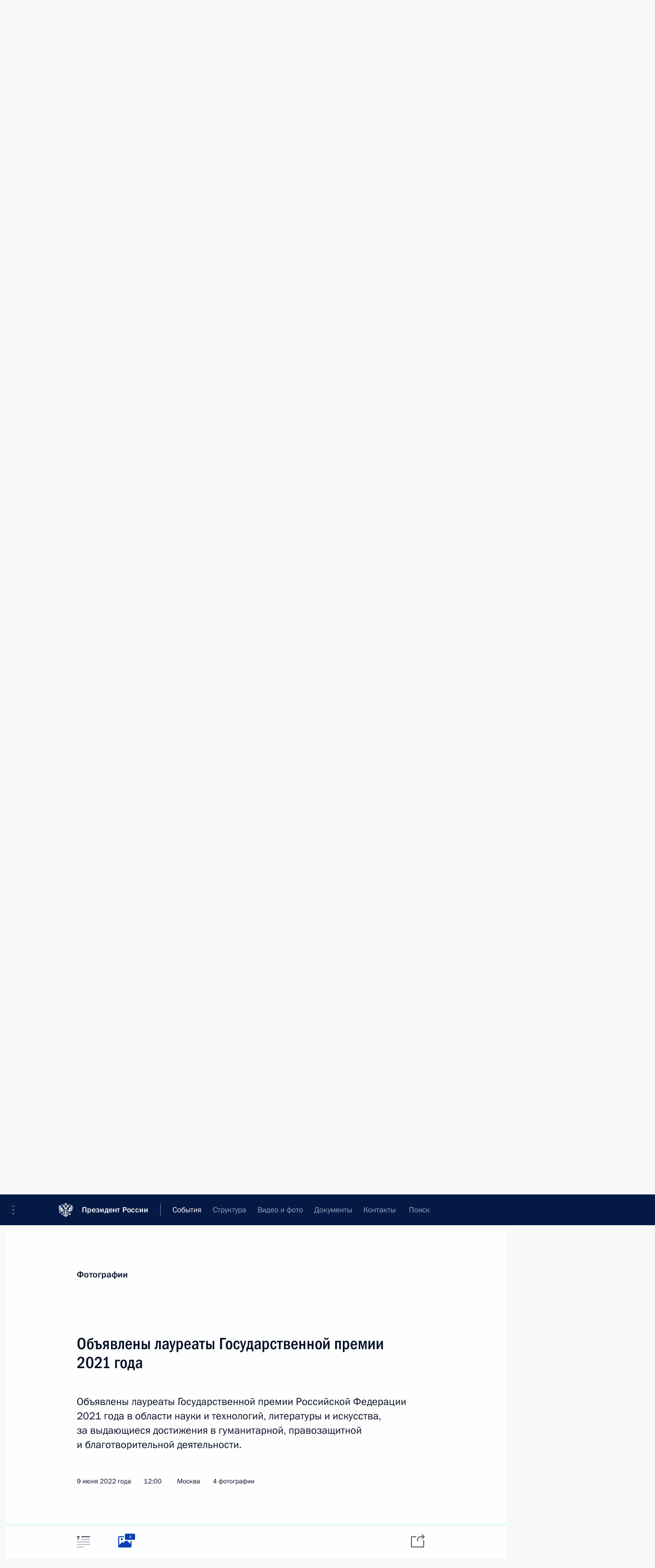

--- FILE ---
content_type: text/html; charset=UTF-8
request_url: http://www.kremlin.ru/events/councils/by-council/6/by-date/09.06.2022
body_size: 12992
content:
<!doctype html> <!--[if lt IE 7 ]> <html class="ie6" lang="ru"> <![endif]--> <!--[if IE 7 ]> <html class="ie7" lang="ru"> <![endif]--> <!--[if IE 8 ]> <html class="ie8" lang="ru"> <![endif]--> <!--[if IE 9 ]> <html class="ie9" lang="ru"> <![endif]--> <!--[if gt IE 8]><!--> <html lang="ru" class="no-js" itemscope="itemscope" xmlns="http://www.w3.org/1999/xhtml" itemtype="http://schema.org/CollectionPage" prefix="og: http://ogp.me/ns# video: http://ogp.me/ns/video# ya: http://webmaster.yandex.ru/vocabularies/"> <!--<![endif]--> <head> <meta charset="utf-8"/> <title itemprop="name">Комиссии и советы ∙ События ∙ Президент России</title> <meta name="description" content="Новости, стенограммы, фото и видеозаписи, документы, подписанные Президентом России, информация о деятельности Администрации"/> <meta name="keywords" content=""/> <meta itemprop="inLanguage" content="ru"/> <meta name="msapplication-TileColor" content="#091a42"> <meta name="theme-color" content="#ffffff"> <meta name="theme-color" content="#091A42" />  <meta name="viewport" content="width=device-width,initial-scale=1,minimum-scale=0.7,ya-title=#061a44"/>  <meta name="apple-mobile-web-app-capable" content="yes"/> <meta name="apple-mobile-web-app-title" content="Президент России"/> <meta name="format-detection" content="telephone=yes"/> <meta name="apple-mobile-web-app-status-bar-style" content="default"/>  <meta name="msapplication-TileColor" content="#061a44"/> <meta name="msapplication-TileImage" content="/static/mstile-144x144.png"/> <meta name="msapplication-allowDomainApiCalls" content="true"/> <meta name="msapplication-starturl" content="/"/> <meta name="theme-color" content="#061a44"/> <meta name="application-name" content="Президент России"/>   <meta property="og:site_name" content="Президент России"/>  <meta name="twitter:site" content="@KremlinRussia"/>       <link rel="icon" type="image/png" href="/static/favicon-32x32.png" sizes="32x32"/>   <link rel="icon" type="image/png" href="/static/favicon-96x96.png" sizes="96x96"/>   <link rel="icon" type="image/png" href="/static/favicon-16x16.png" sizes="16x16"/>    <link rel="icon" type="image/png" href="/static/android-chrome-192x192.png" sizes="192x192"/> <link rel="manifest" href="/static/ru/manifest.json"/>         <link rel="apple-touch-icon" href="/static/apple-touch-icon-57x57.png" sizes="57x57"/>   <link rel="apple-touch-icon" href="/static/apple-touch-icon-60x60.png" sizes="60x60"/>   <link rel="apple-touch-icon" href="/static/apple-touch-icon-72x72.png" sizes="72x72"/>   <link rel="apple-touch-icon" href="/static/apple-touch-icon-76x76.png" sizes="76x76"/>   <link rel="apple-touch-icon" href="/static/apple-touch-icon-114x114.png" sizes="114x114"/>   <link rel="apple-touch-icon" href="/static/apple-touch-icon-120x120.png" sizes="120x120"/>   <link rel="apple-touch-icon" href="/static/apple-touch-icon-144x144.png" sizes="144x144"/>   <link rel="apple-touch-icon" href="/static/apple-touch-icon-152x152.png" sizes="152x152"/>   <link rel="apple-touch-icon" href="/static/apple-touch-icon-180x180.png" sizes="180x180"/>               <link rel="stylesheet" type="text/css" media="all" href="/static/css/screen.css?ba15e963ac"/> <link rel="stylesheet" href="/static/css/print.css" media="print"/>  <!--[if lt IE 9]> <link rel="stylesheet" href="/static/css/ie8.css"/> <script type="text/javascript" src="/static/js/vendor/html5shiv.js"></script> <script type="text/javascript" src="/static/js/vendor/respond.src.js"></script> <script type="text/javascript" src="/static/js/vendor/Konsole.js"></script> <![endif]--> <!--[if lte IE 9]> <link rel="stylesheet" href="/static/css/ie9.css"/> <script type="text/javascript" src="/static/js/vendor/ierange-m2.js"></script> <![endif]--> <!--[if lte IE 6]> <link rel="stylesheet" href="/static/css/ie6.css"/> <![endif]--> <link rel="alternate" type="text/html" hreflang="en" href="http://en.kremlin.ru/events/councils/by-council/6/by-date/09.06.2022"/>   <link rel="author" href="/about"/> <link rel="home" href="/"/> <link rel="search" href="/opensearch.xml" title="Президент России" type="application/opensearchdescription+xml"/>   <link rel="first" href="/events/councils/by-council/6"/>   <link rel="last" href="/events/councils/by-council/6/page/6"/>    <link rel="next" href="/events/councils/by-council/6/page/2"/>  <link rel="alternate" type="application/atom+xml" href="/events/councils/by-council/6/feed" title="Сайт Президента России: Комиссии и Советы"/> <script type="text/javascript">
window.config = {staticUrl: '/static/',mediaUrl: 'http://static.kremlin.ru/media/',internalDomains: 'kremlin.ru|uznai-prezidenta.ru|openkremlin.ru|президент.рф|xn--d1abbgf6aiiy.xn--p1ai'};
</script></head> <body class=""> <div class="header" itemscope="itemscope" itemtype="http://schema.org/WPHeader" role="banner"> <div class="topline topline__menu"> <a class="topline__toggleaside" accesskey="=" aria-label="Меню портала" role="button" href="#sidebar" title="Меню портала"><i></i></a> <div class="topline__in"> <a href="/" class="topline__head" rel="home" accesskey="1" data-title="Президент России"> <i class="topline__logo"></i>Президент России</a> <div class="topline__togglemore" data-url="/mobile-menu"> <i class="topline__togglemore_button"></i> </div> <div class="topline__more"> <nav aria-label="Основное меню"> <ul class="nav"><li class="nav__item" itemscope="itemscope" itemtype="http://schema.org/SiteNavigationElement"> <a href="/events/president/news" class="nav__link is-active" accesskey="2" itemprop="url"><span itemprop="name">События</span></a> </li><li class="nav__item" itemscope="itemscope" itemtype="http://schema.org/SiteNavigationElement"> <a href="/structure/president" class="nav__link" accesskey="3" itemprop="url"><span itemprop="name">Структура</span></a> </li><li class="nav__item" itemscope="itemscope" itemtype="http://schema.org/SiteNavigationElement"> <a href="/multimedia/video" class="nav__link" accesskey="4" itemprop="url"><span itemprop="name">Видео и фото</span></a> </li><li class="nav__item" itemscope="itemscope" itemtype="http://schema.org/SiteNavigationElement"> <a href="/acts/news" class="nav__link" accesskey="5" itemprop="url"><span itemprop="name">Документы</span></a> </li><li class="nav__item" itemscope="itemscope" itemtype="http://schema.org/SiteNavigationElement"> <a href="/contacts" class="nav__link" accesskey="6" itemprop="url"><span itemprop="name">Контакты</span></a> </li> <li class="nav__item last" itemscope="itemscope" itemtype="http://schema.org/SiteNavigationElement"> <a class="nav__link nav__link_search" href="/search" accesskey="7" itemprop="url" title="Глобальный поиск по сайту"> <span itemprop="name">Поиск</span> </a> </li>  </ul> </nav> </div> </div> </div>  <div class="search"> <ul class="search__filter"> <li class="search__filter__item is-active"> <a class="search_without_filter">Искать на сайте</a> </li>   <li class="search__filter__item bank_docs"><a href="/acts/bank">или по банку документов</a></li>  </ul> <div class="search__in">   <form name="search" class="form search__form simple_search" method="get" action="/search" tabindex="-1" role="search" aria-labelledby="search__form__input__label"> <fieldset>  <legend> <label for="search__form__input" class="search__title_main" id="search__form__input__label">Введите запрос для поиска</label> </legend>  <input type="hidden" name="section" class="search__section_value"/> <input type="hidden" name="since" class="search__since_value"/> <input type="hidden" name="till" class="search__till_value"/> <span class="form__field input_wrapper"> <input type="text" name="query" class="search__form__input" id="search__form__input" lang="ru" accesskey="-"  required="required" size="74" title="Введите запрос для поиска" autocomplete="off" data-autocomplete-words-url="/_autocomplete/words" data-autocomplete-url="/_autocomplete"/> <i class="search_icon"></i> <span class="text_overflow__limiter"></span> </span> <span class="form__field button__wrapper">  <button id="search-simple-search-button" class="submit search__form__button">Найти</button> </span> </fieldset> </form>     <form name="doc_search" class="form search__form docs_search" method="get" tabindex="-1" action="/acts/bank/search"> <fieldset> <legend> Поиск по документам </legend>  <div class="form__field form__field_medium"> <label for="doc_search-title-or-number-input"> Название документа или его номер </label> <input type="text" name="title" id="doc_search-title-or-number-input" class="input_doc"  lang="ru" autocomplete="off"/> </div> <div class="form__field form__field_medium"> <label for="doc_search-text-input">Текст в документе</label> <input type="text" name="query" id="doc_search-text-input"  lang="ru"/> </div> <div class="form__field form__fieldlong"> <label for="doc_search-type-select">Вид документа</label> <div class="select2_wrapper"> <select id="doc_search-type-select" name="type" class="select2 dropdown_select"> <option value="" selected="selected"> Все </option>  <option value="3">Указ</option>  <option value="4">Распоряжение</option>  <option value="5">Федеральный закон</option>  <option value="6">Федеральный конституционный закон</option>  <option value="7">Послание</option>  <option value="8">Закон Российской Федерации о поправке к Конституции Российской Федерации</option>  <option value="1">Кодекс</option>  </select> </div> </div> <div class="form__field form__field_halflonger"> <label id="doc_search-force-label"> Дата вступления в силу...</label>   <div class="search__form__date period">      <a href="#" role="button" aria-describedby="doc_search-force-label" class="dateblock" data-target="#doc_search-force_since-input" data-min="1991-01-01" data-max="2028-10-18" data-value="2026-01-22" data-start-value="1991-01-01" data-end-value="2028-10-18" data-range="true">  </a> <a class="clear_date_filter hidden" href="#clear" role="button" aria-label="Сбросить дату"><i></i></a> </div>  <input type="hidden" name="force_since" id="doc_search-force_since-input" /> <input type="hidden" name="force_till" id="doc_search-force_till-input" />      </div> <div class="form__field form__field_halflonger"> <label>или дата принятия</label>   <div class="search__form__date period">      <a href="#" role="button" aria-describedby="doc_search-date-label" class="dateblock" data-target="#doc_search-date_since-input" data-min="1991-01-01" data-max="2026-01-22" data-value="2026-01-22" data-start-value="1991-01-01" data-end-value="2026-01-22" data-range="true">  </a> <a class="clear_date_filter hidden" href="#clear" role="button" aria-label="Сбросить дату"><i></i></a> </div>  <input type="hidden" name="date_since" id="doc_search-date_since-input" /> <input type="hidden" name="date_till" id="doc_search-date_till-input" />      </div> <div class="form__field form__fieldshort"> <button type="submit" class="submit search__form__button"> Найти документ </button> </div> </fieldset> <div class="pravo_link">Официальный портал правовой информации <a href="http://pravo.gov.ru/" target="_blank">pravo.gov.ru</a> </div> </form>   </div> </div>  <div class="topline_nav_mobile"></div>  </div> <div class="main-wrapper"> <div class="subnav-view" role="complementary" aria-label="Дополнительное меню">      <div class="content content_subnav events">   <div class="wrapfix__holder"> <div class="wrapfix wrapfix_events">  <div class="content_top__wrap">  <div class="content__in">  <div role="navigation" aria-label="Подменю первого уровня"> <ul class="subnav"> councils<li class="" itemscope="itemscope" itemtype="http://schema.org/SiteNavigationElement"> <a class=" " href="/events/president/news" itemprop="url"> <span itemprop="name">Президент</span> </a> </li><li class="" itemscope="itemscope" itemtype="http://schema.org/SiteNavigationElement"> <a class=" " href="/events/administration" itemprop="url"> <span itemprop="name">Администрация</span> </a> </li><li class="" itemscope="itemscope" itemtype="http://schema.org/SiteNavigationElement"> <a class=" " href="/events/state-council" itemprop="url"> <span itemprop="name">Государственный Совет</span> </a> </li><li class="" itemscope="itemscope" itemtype="http://schema.org/SiteNavigationElement"> <a class=" " href="/events/security-council" itemprop="url"> <span itemprop="name">Совет Безопасности</span> </a> </li><li class="is-last" itemscope="itemscope" itemtype="http://schema.org/SiteNavigationElement"> <a class="is-active " href="/events/councils" itemprop="url"> <span itemprop="name">Комиссии и советы</span> </a> </li></ul> </div> </div> <hr class="content__sep" aria-hidden="true"/> <div class="content__in">     <a class="dateblock" data-url="/events/councils/by-council/6/calendar/YEAR" data-date-url="/events/councils/by-council/6/by-date/DATE" data-max="2026-01-22" data-min="2008-05-20" data-format="mmmm, yyyy" data-value="2022-06-09" href="#focus" role="button"> <span class="special-hidden">Календарь:</span>Июнь, 2022</a>    <div role="navigation" aria-label="Подменю второго уровня"> <ul class="subnav subnav_secondary"><li class="" itemscope="itemscope" itemtype="http://schema.org/SiteNavigationElement"> <a class="is-active " href="/events/councils" itemprop="url"> <span itemprop="name">Новости</span> </a> </li><li class="is-last" itemscope="itemscope" itemtype="http://schema.org/SiteNavigationElement"> <a class=" is-special" href="/structure/commissions" itemprop="url"> <span itemprop="name">Сведения о комиссиях и советах</span> </a> </li></ul> </div> </div> <div class="gradient-shadow"></div>  </div> </div> </div>         <div class="content__in content__flexible"> <form class="form form_filter form_filter_single" action="/events/councils/form" name="council_form"> <div class="form__field form__fieldlonger"> <label>Отдельная комиссия или совет</label> <div class="select2_wrapper"> <select class="select2 dropdown_select" data-type="self-loading" name="council_id" data-url-template="/events/councils/by-council/VALUE" data-url-empty="/events/councils" data-set-href-to="council-news-button"> <option value="" class="all_results">Все комиссии и советы</option> <optgroup class="filter" label="Комиссии">  <option data-title="Комиссия по вопросам стратегии развития топливно-энергетического комплекса и экологической безопасности" data-type="commissions" value="29">Комиссия по вопросам стратегии развития топливно-энергетического комплекса и экологической безопасности</option>  <option data-title="Комиссия по вопросам государственной службы и резерва управленческих кадров" data-type="commissions" value="3">Комиссия по вопросам государственной службы и резерва управленческих кадров</option>  <option data-title="Комиссия по вопросам военно-технического сотрудничества Российской Федерации с иностранными государствами" data-type="commissions" value="1">Комиссия по вопросам военно-технического сотрудничества Российской Федерации с иностранными государствами</option>  <option data-title="Комиссия по предварительному рассмотрению вопросов назначения судей и прекращения их полномочий" data-type="commissions" value="2">Комиссия по предварительному рассмотрению вопросов назначения судей и прекращения их полномочий</option>  <option data-title="Межведомственная комиссия по реализации Государственной программы по оказанию содействия добровольному переселению в Российскую Федерацию соотечественников, проживающих за рубежом" data-type="commissions" value="4">Межведомственная комиссия по реализации Государственной программы по оказанию содействия добровольному переселению в Российскую Федерацию соотечественников, проживающих за рубежом</option>  <option data-title="Комиссия по государственным наградам" data-type="commissions" value="22">Комиссия по государственным наградам</option>  <option data-title="Комиссия по реабилитации жертв политических репрессий" data-type="commissions" value="25">Комиссия по реабилитации жертв политических репрессий</option>  <option data-title="Комиссия по вопросам гражданства" data-type="commissions" value="26">Комиссия по вопросам гражданства</option>  <option data-title="Комиссия по вопросам кадровой политики в некоторых федеральных государственных органах" data-type="commissions" value="27">Комиссия по вопросам кадровой политики в некоторых федеральных государственных органах</option>  <option data-title="Комиссия по делам ветеранов" data-type="commissions" value="33">Комиссия по делам ветеранов</option>  <option data-title="Комиссия по делам инвалидов" data-type="commissions" value="34">Комиссия по делам инвалидов</option>  <option data-title="Комиссия по вопросам развития авиации общего назначения и навигационно-информационных технологий на основе глобальной навигационной спутниковой системы ГЛОНАСС" data-type="commissions" value="37">Комиссия по вопросам развития авиации общего назначения и навигационно-информационных технологий на основе глобальной навигационной спутниковой системы ГЛОНАСС</option>  <option data-title="Военно-промышленная комиссия Российской Федерации" data-type="commissions" value="41">Военно-промышленная комиссия Российской Федерации</option>  <option data-title="Общественная комиссия по определению кандидатур на присуждение Государственной премии за выдающиеся достижения в области правозащитной деятельности и Государственной премии за выдающиеся достижения в области благотворительной деятельности" data-type="commissions" value="1030">Общественная комиссия по определению кандидатур на присуждение Государственной премии за выдающиеся достижения в области правозащитной деятельности и Государственной премии за выдающиеся достижения в области благотворительной деятельности</option>  <option data-title="Межведомственная комиссия по обеспечению участия Российской Федерации в «Группе двадцати»" data-type="commissions" value="1033">Межведомственная комиссия по обеспечению участия Российской Федерации в «Группе двадцати»</option>  <option data-title="Межведомственная комиссия по историческому просвещению" data-type="commissions" value="1035">Межведомственная комиссия по историческому просвещению</option>  </optgroup> <optgroup class="filter" label="Советы">  <option data-title="Совет по межнациональным отношениям" value="28">Совет по межнациональным отношениям</option>  <option data-title="Совет по противодействию коррупции" value="12">Совет по противодействию коррупции</option>  <option data-title="Совет по развитию гражданского общества и правам человека" value="18">Совет по развитию гражданского общества и правам человека</option>  <option data-title="Совет по развитию местного самоуправления" value="9">Совет по развитию местного самоуправления</option>  <option data-title="Совет по науке и образованию" selected="selected" value="6">Совет по науке и образованию</option>  <option data-title="Совет по культуре" value="7">Совет по культуре</option>  <option data-title="Совет по развитию физической культуры и спорта" value="8">Совет по развитию физической культуры и спорта</option>  <option data-title="Совет по кодификации и совершенствованию гражданского законодательства" value="10">Совет по кодификации и совершенствованию гражданского законодательства</option>  <option data-title="Совет по взаимодействию с религиозными объединениями" value="17">Совет по взаимодействию с религиозными объединениями</option>  <option data-title="Совет по делам казачества" value="16">Совет по делам казачества</option>  <option data-title="Координационный совет по реализации Национальной стратегии действий в интересах детей на 2012–2017 годы" value="36">Координационный совет по реализации Национальной стратегии действий в интересах детей на 2012–2017 годы</option>  <option data-title="Национальный совет по профессиональным квалификациям" value="39">Национальный совет по профессиональным квалификациям</option>  <option data-title="Совет по стратегическому развитию и национальным проектам" value="1029">Совет по стратегическому развитию и национальным проектам</option>  <option data-title="Геральдический совет" value="1036">Геральдический совет</option>  <option data-title="Совет по реализации государственной политики в сфере поддержки русского языка и языков народов Российской Федерации" value="1042">Совет по реализации государственной политики в сфере поддержки русского языка и языков народов Российской Федерации</option>  <option data-title="Совет по реализации государственной демографической и семейной политики" value="1046">Совет по реализации государственной демографической и семейной политики</option>  </optgroup> <optgroup class="filter" label="Другие">  <option data-title="Российский организационный комитет «Победа»" value="1031">Российский организационный комитет «Победа»</option>  </optgroup> </select> </div> </div> <div class="form_filter__submit form__field form__fieldshort"> <a class="submit" href="http://www.kremlin.ru/events/councils/by-council/6/by-date/09.06.2022" id="council-news-button" role="button" class="council-news-button">Показать</a> <button class="submit hidden" hidden>Показать</button> </div> </form> <hr class="sep sep_doc"/> </div>   </div> </div> <div class="wrapsite"> <div class="content-view" role="main"> <div class="content content_main" data-section="Комиссии и советы" data-section-href="/events/councils"> <div class="content__in"> <div class="events hslice" id="events" aria-live="polite" aria-relevant="additions removals">  <div class="entry-content lister-page" role="list" data-updates-url="/events/councils/by-council/6/last-items" data-url-template="/events/councils/by-council/6/page/PAGE" data-base-url="/events/councils/by-council/6" data-path="/events/councils/by-council/6/by-date/09.06.2022" data-page="1" data-pages="6"><h2 class="events__title events__single_commission"> <a href="/structure/councils#institution-6">Совет по науке и образованию</a> </h2> <h1 class="entry-title special-hidden">Список последних событий</h1>    <h2 class="events__title"> <span><time datetime="2025-02-06">6 февраля 2025 года, четверг</time></span> </h2>  <div class="hentry h-entry hentry_event" data-id="76222" itemscope="itemscope" itemtype="http://schema.org/NewsArticle" role="listitem"> <h3 class="hentry__title hentry__title_special"> <a href="/events/councils/by-council/6/76222" rel="bookmark" itemprop="url"><span class="entry-title p-name" itemprop="name">Заседание Совета по науке и образованию</span>  <span class="hentry__meta">  <time class="published dt-published" datetime="2025-02-06" itemprop="datePublished">6 февраля 2025 года, 19:15</time>  <span class="updated hidden" hidden="hidden">2025-02-10</span> <span class="author vcard hidden" hidden="hidden"><span class="fn">Отдел редакции официального сайта Президента России</span></span> <span class="hentry__location p-location">Москва, Кремль</span> </span>   </a> </h3>  <div class="hentry__assets">  <a href="/events/councils/by-council/6/76222" rel="bookmark" aria-hidden="true" aria-label="Текст статьи" class="tabs_article item big" title="Текст статьи"><i></i> </a>  <a href="/events/councils/by-council/6/76222/photos" itemprop="url" aria-label="Фото к материалу" itemscope="itemscope" itemtype="http://schema.org/ImageObject" class="tabs_photo item" title="Фото к материалу" rel="bookmark" hidden> <i><span class="tabs__count">5</span></i> </a> <a href="/events/councils/by-council/6/76222/videos" itemprop="url" aria-label="Видео к материалу" itemscope="itemscope" itemtype="http://schema.org/VideoObject" class="tabs_video long item" rel="bookmark" title="Видео к материалу" hidden> <i> <span class="duration_short tabs__count"> :</span> <span class="duration_long tabs__count"> 1ч 59м </span>  </i> <meta itemprop="isFamilyFriendly" content="True"/> </a>  </div>  </div>    <h2 class="events__title"> <span><time datetime="2025-02-05">5 февраля 2025 года, среда</time></span> </h2>  <div class="hentry h-entry hentry_event" data-id="76210" itemscope="itemscope" itemtype="http://schema.org/NewsArticle" role="listitem"> <h3 class="hentry__title hentry__title_special"> <a href="/events/councils/by-council/6/76210" rel="bookmark" itemprop="url"><span class="entry-title p-name" itemprop="name">Объявлены лауреаты премии Президента в области науки и инноваций для молодых учёных за 2024 год</span>  <span class="hentry__meta">  <time class="published dt-published" datetime="2025-02-05" itemprop="datePublished">5 февраля 2025 года, 11:00</time>  <span class="updated hidden" hidden="hidden">2025-02-10</span> <span class="author vcard hidden" hidden="hidden"><span class="fn">Отдел редакции официального сайта Президента России</span></span> <span class="hentry__location p-location">Москва</span> </span>   </a> </h3>  <div class="hentry__assets">  <a href="/events/councils/by-council/6/76210" rel="bookmark" aria-hidden="true" aria-label="Текст статьи" class="tabs_article item small" title="Текст статьи"><i></i> </a>  <a href="/events/councils/by-council/6/76210/photos" itemprop="url" aria-label="Фото к материалу" itemscope="itemscope" itemtype="http://schema.org/ImageObject" class="tabs_photo item" title="Фото к материалу" rel="bookmark" hidden> <i><span class="tabs__count">3</span></i> </a>  </div>  </div>    <h2 class="events__title"> <span><time datetime="2024-06-13">13 июня 2024 года, четверг</time></span> </h2>  <div class="hentry h-entry hentry_event" data-id="74277" itemscope="itemscope" itemtype="http://schema.org/NewsArticle" role="listitem"> <h3 class="hentry__title hentry__title_special"> <a href="/events/councils/by-council/6/74277" rel="bookmark" itemprop="url"><span class="entry-title p-name" itemprop="name">Заседание Совета по науке и образованию</span>  <span class="hentry__meta">  <time class="published dt-published" datetime="2024-06-13" itemprop="datePublished">13 июня 2024 года, 20:30</time>  <span class="updated hidden" hidden="hidden">2024-07-06</span> <span class="author vcard hidden" hidden="hidden"><span class="fn">Отдел редакции официального сайта Президента России</span></span> <span class="hentry__location p-location">Московская область, Дубна</span> </span>   </a> </h3>  <div class="hentry__assets">  <a href="/events/councils/by-council/6/74277" rel="bookmark" aria-hidden="true" aria-label="Текст статьи" class="tabs_article item big" title="Текст статьи"><i></i> </a>  <a href="/events/councils/by-council/6/74277/photos" itemprop="url" aria-label="Фото к материалу" itemscope="itemscope" itemtype="http://schema.org/ImageObject" class="tabs_photo item" title="Фото к материалу" rel="bookmark" hidden> <i><span class="tabs__count">7</span></i> </a> <a href="/events/councils/by-council/6/74277/videos" itemprop="url" aria-label="Видео к материалу" itemscope="itemscope" itemtype="http://schema.org/VideoObject" class="tabs_video long item" rel="bookmark" title="Видео к материалу" hidden> <i> <span class="duration_short tabs__count"> :</span> <span class="duration_long tabs__count"> 1ч 22м </span>  </i> <meta itemprop="isFamilyFriendly" content="True"/> </a>  </div>  </div>    <h2 class="events__title"> <span><time datetime="2024-06-11">11 июня 2024 года, вторник</time></span> </h2>  <div class="hentry h-entry hentry_event" data-id="74238" itemscope="itemscope" itemtype="http://schema.org/NewsArticle" role="listitem"> <h3 class="hentry__title hentry__title_special"> <a href="/events/councils/by-council/6/74238" rel="bookmark" itemprop="url"><span class="entry-title p-name" itemprop="name">Подписаны указы о присуждении Государственных премий Российской Федерации</span>  <span class="hentry__meta">  <time class="published dt-published" datetime="2024-06-11" itemprop="datePublished">11 июня 2024 года, 21:00</time>  <span class="updated hidden" hidden="hidden">2024-06-12</span> <span class="author vcard hidden" hidden="hidden"><span class="fn">Отдел редакции официального сайта Президента России</span></span></span>   </a> </h3>  <div class="hentry__assets">  <a href="/events/councils/by-council/6/74238" rel="bookmark" aria-hidden="true" aria-label="Текст статьи" class="tabs_article item small" title="Текст статьи"><i></i> </a>   </div>  </div>    <h2 class="events__title"> <span><time datetime="2024-02-08">8 февраля 2024 года, четверг</time></span> </h2>  <div class="hentry h-entry hentry_event" data-id="73407" itemscope="itemscope" itemtype="http://schema.org/NewsArticle" role="listitem"> <h3 class="hentry__title hentry__title_special"> <a href="/events/councils/by-council/6/73407" rel="bookmark" itemprop="url"><span class="entry-title p-name" itemprop="name">Заседание Совета по науке и образованию</span>  <span class="hentry__meta">  <time class="published dt-published" datetime="2024-02-08" itemprop="datePublished">8 февраля 2024 года, 17:10</time>  <span class="updated hidden" hidden="hidden">2024-02-08</span> <span class="author vcard hidden" hidden="hidden"><span class="fn">Отдел редакции официального сайта Президента России</span></span> <span class="hentry__location p-location">Москва, Кремль</span> </span>   </a> </h3>  <div class="hentry__assets">  <a href="/events/councils/by-council/6/73407" rel="bookmark" aria-hidden="true" aria-label="Текст статьи" class="tabs_article item big" title="Текст статьи"><i></i> </a>  <a href="/events/councils/by-council/6/73407/photos" itemprop="url" aria-label="Фото к материалу" itemscope="itemscope" itemtype="http://schema.org/ImageObject" class="tabs_photo item" title="Фото к материалу" rel="bookmark" hidden> <i><span class="tabs__count">2</span></i> </a> <a href="/events/councils/by-council/6/73407/videos" itemprop="url" aria-label="Видео к материалу" itemscope="itemscope" itemtype="http://schema.org/VideoObject" class="tabs_video long item" rel="bookmark" title="Видео к материалу" hidden> <i> <span class="duration_short tabs__count"> :</span> <span class="duration_long tabs__count"> 1ч 27м </span>  </i> <meta itemprop="isFamilyFriendly" content="True"/> </a>  </div>  </div>    <h2 class="events__title"> <span><time datetime="2024-02-07">7 февраля 2024 года, среда</time></span> </h2>  <div class="hentry h-entry hentry_event" data-id="73396" itemscope="itemscope" itemtype="http://schema.org/NewsArticle" role="listitem"> <h3 class="hentry__title hentry__title_special"> <a href="/events/councils/by-council/6/73396" rel="bookmark" itemprop="url"><span class="entry-title p-name" itemprop="name">Объявлены лауреаты премии Президента в области науки и инноваций для молодых учёных за 2023 год</span>  <span class="hentry__meta">  <time class="published dt-published" datetime="2024-02-07" itemprop="datePublished">7 февраля 2024 года, 11:00</time>  <span class="updated hidden" hidden="hidden">2024-02-07</span> <span class="author vcard hidden" hidden="hidden"><span class="fn">Отдел редакции официального сайта Президента России</span></span> <span class="hentry__location p-location">Москва</span> </span>   </a> </h3>  <div class="hentry__assets">  <a href="/events/councils/by-council/6/73396" rel="bookmark" aria-hidden="true" aria-label="Текст статьи" class="tabs_article item small" title="Текст статьи"><i></i> </a>  <a href="/events/councils/by-council/6/73396/photos" itemprop="url" aria-label="Фото к материалу" itemscope="itemscope" itemtype="http://schema.org/ImageObject" class="tabs_photo item" title="Фото к материалу" rel="bookmark" hidden> <i><span class="tabs__count">1</span></i> </a>  </div>  </div>    <h2 class="events__title"> <span><time datetime="2023-06-11">11 июня 2023 года, воскресенье</time></span> </h2>  <div class="hentry h-entry hentry_event" data-id="71321" itemscope="itemscope" itemtype="http://schema.org/NewsArticle" role="listitem"> <h3 class="hentry__title hentry__title_special"> <a href="/events/councils/by-council/6/71321" rel="bookmark" itemprop="url"><span class="entry-title p-name" itemprop="name">Указ о присуждении Государственных премий в области науки и технологий 2022 года</span>  <span class="hentry__meta">  <time class="published dt-published" datetime="2023-06-11" itemprop="datePublished">11 июня 2023 года, 10:20</time>  <span class="updated hidden" hidden="hidden">2023-06-12</span> <span class="author vcard hidden" hidden="hidden"><span class="fn">Отдел редакции официального сайта Президента России</span></span></span>   </a> </h3>  <div class="hentry__assets">  <a href="/events/councils/by-council/6/71321" rel="bookmark" aria-hidden="true" aria-label="Текст статьи" class="tabs_article item medium" title="Текст статьи"><i></i> </a>   </div>  </div>  <div class="hentry h-entry hentry_event" data-id="71324" itemscope="itemscope" itemtype="http://schema.org/NewsArticle" role="listitem"> <h3 class="hentry__title hentry__title_special"> <a href="/events/councils/by-council/6/71324" rel="bookmark" itemprop="url"><span class="entry-title p-name" itemprop="name">Указ о присуждении Государственной премии за выдающиеся достижения в области гуманитарной деятельности 2022 года</span>  <span class="hentry__meta">  <time class="published dt-published" datetime="2023-06-11" itemprop="datePublished">11 июня 2023 года, 10:20</time>  <span class="updated hidden" hidden="hidden">2023-06-12</span> <span class="author vcard hidden" hidden="hidden"><span class="fn">Отдел редакции официального сайта Президента России</span></span></span>   </a> </h3>  <div class="hentry__assets">  <a href="/events/councils/by-council/6/71324" rel="bookmark" aria-hidden="true" aria-label="Текст статьи" class="tabs_article item small" title="Текст статьи"><i></i> </a>   </div>  </div>    <h2 class="events__title"> <span><time datetime="2023-06-09">9 июня 2023 года, пятница</time></span> </h2>  <div class="hentry h-entry hentry_event" data-id="71322" itemscope="itemscope" itemtype="http://schema.org/NewsArticle" role="listitem"> <h3 class="hentry__title hentry__title_special"> <a href="/events/councils/by-council/6/71322" rel="bookmark" itemprop="url"><span class="entry-title p-name" itemprop="name">Объявлены лауреаты Государственной премии 2022 года</span>  <span class="hentry__meta">  <time class="published dt-published" datetime="2023-06-09" itemprop="datePublished">9 июня 2023 года, 13:10</time>  <span class="updated hidden" hidden="hidden">2023-06-11</span> <span class="author vcard hidden" hidden="hidden"><span class="fn">Отдел редакции официального сайта Президента России</span></span> <span class="hentry__location p-location">Москва</span> </span>   </a> </h3>  <div class="hentry__assets">  <a href="/events/councils/by-council/6/71322" rel="bookmark" aria-hidden="true" aria-label="Текст статьи" class="tabs_article item small" title="Текст статьи"><i></i> </a>  <a href="/events/councils/by-council/6/71322/photos" itemprop="url" aria-label="Фото к материалу" itemscope="itemscope" itemtype="http://schema.org/ImageObject" class="tabs_photo item" title="Фото к материалу" rel="bookmark" hidden> <i><span class="tabs__count">4</span></i> </a>  </div>  </div>    <h2 class="events__title"> <span><time datetime="2023-02-08">8 февраля 2023 года, среда</time></span> </h2>  <div class="hentry h-entry hentry_event" data-id="70473" itemscope="itemscope" itemtype="http://schema.org/NewsArticle" role="listitem"> <h3 class="hentry__title hentry__title_special"> <a href="/events/councils/by-council/6/70473" rel="bookmark" itemprop="url"><span class="entry-title p-name" itemprop="name">Заседание Совета по науке и образованию</span>  <span class="hentry__meta">  <time class="published dt-published" datetime="2023-02-08" itemprop="datePublished">8 февраля 2023 года, 18:50</time>  <span class="updated hidden" hidden="hidden">2023-02-22</span> <span class="author vcard hidden" hidden="hidden"><span class="fn">Отдел редакции официального сайта Президента России</span></span> <span class="hentry__location p-location">Москва, Кремль</span> </span>   </a> </h3>  <div class="hentry__assets">  <a href="/events/councils/by-council/6/70473" rel="bookmark" aria-hidden="true" aria-label="Текст статьи" class="tabs_article item big" title="Текст статьи"><i></i> </a>  <a href="/events/councils/by-council/6/70473/photos" itemprop="url" aria-label="Фото к материалу" itemscope="itemscope" itemtype="http://schema.org/ImageObject" class="tabs_photo item" title="Фото к материалу" rel="bookmark" hidden> <i><span class="tabs__count">5</span></i> </a> <a href="/events/councils/by-council/6/70473/videos" itemprop="url" aria-label="Видео к материалу" itemscope="itemscope" itemtype="http://schema.org/VideoObject" class="tabs_video long item" rel="bookmark" title="Видео к материалу" hidden> <i> <span class="duration_short tabs__count"> :</span> <span class="duration_long tabs__count"> 2ч 4м </span>  </i> <meta itemprop="isFamilyFriendly" content="True"/> </a>  </div>  </div>    <h2 class="events__title"> <span><time datetime="2023-02-07">7 февраля 2023 года, вторник</time></span> </h2>  <div class="hentry h-entry hentry_event" data-id="70466" itemscope="itemscope" itemtype="http://schema.org/NewsArticle" role="listitem"> <h3 class="hentry__title hentry__title_special"> <a href="/events/councils/by-council/6/70466" rel="bookmark" itemprop="url"><span class="entry-title p-name" itemprop="name">Объявлены лауреаты премии Президента в области науки и инноваций для молодых учёных за 2022 год</span>  <span class="hentry__meta">  <time class="published dt-published" datetime="2023-02-07" itemprop="datePublished">7 февраля 2023 года, 12:00</time>  <span class="updated hidden" hidden="hidden">2023-02-06</span> <span class="author vcard hidden" hidden="hidden"><span class="fn">Отдел редакции официального сайта Президента России</span></span></span>   </a> </h3>  <div class="hentry__assets">  <a href="/events/councils/by-council/6/70466" rel="bookmark" aria-hidden="true" aria-label="Текст статьи" class="tabs_article item small" title="Текст статьи"><i></i> </a>  <a href="/events/councils/by-council/6/70466/photos" itemprop="url" aria-label="Фото к материалу" itemscope="itemscope" itemtype="http://schema.org/ImageObject" class="tabs_photo item" title="Фото к материалу" rel="bookmark" hidden> <i><span class="tabs__count">3</span></i> </a>  </div>  </div>    <h2 class="events__title"> <span><time datetime="2022-06-09">9 июня 2022 года, четверг</time></span> </h2>  <div class="hentry h-entry hentry_event" data-id="68597" itemscope="itemscope" itemtype="http://schema.org/NewsArticle" role="listitem"> <h3 class="hentry__title hentry__title_special"> <a href="/events/councils/by-council/6/68597" rel="bookmark" itemprop="url"><span class="entry-title p-name" itemprop="name">Объявлены лауреаты Государственной премии 2021 года</span>  <span class="hentry__meta">  <time class="published dt-published" datetime="2022-06-09" itemprop="datePublished">9 июня 2022 года, 12:00</time>  <span class="updated hidden" hidden="hidden">2022-06-09</span> <span class="author vcard hidden" hidden="hidden"><span class="fn">Отдел редакции официального сайта Президента России</span></span> <span class="hentry__location p-location">Москва</span> </span>   </a> </h3>  <div class="hentry__assets">  <a href="/events/councils/by-council/6/68597" rel="bookmark" aria-hidden="true" aria-label="Текст статьи" class="tabs_article item small" title="Текст статьи"><i></i> </a>  <a href="/events/councils/by-council/6/68597/photos" itemprop="url" aria-label="Фото к материалу" itemscope="itemscope" itemtype="http://schema.org/ImageObject" class="tabs_photo item" title="Фото к материалу" rel="bookmark" hidden> <i><span class="tabs__count">4</span></i> </a>  </div>  </div>  <div class="hentry h-entry hentry_event" data-id="68600" itemscope="itemscope" itemtype="http://schema.org/NewsArticle" role="listitem"> <h3 class="hentry__title hentry__title_special"> <a href="/events/councils/by-council/6/68600" rel="bookmark" itemprop="url"><span class="entry-title p-name" itemprop="name">Указ о присуждении Государственной премии за выдающиеся достижения в области гуманитарной деятельности 2021 года</span>  <span class="hentry__meta">  <time class="published dt-published" datetime="2022-06-09" itemprop="datePublished">9 июня 2022 года, 12:00</time>  <span class="updated hidden" hidden="hidden">2022-06-09</span> <span class="author vcard hidden" hidden="hidden"><span class="fn">Отдел редакции официального сайта Президента России</span></span></span>   </a> </h3>  <div class="hentry__assets">  <a href="/events/councils/by-council/6/68600" rel="bookmark" aria-hidden="true" aria-label="Текст статьи" class="tabs_article item small" title="Текст статьи"><i></i> </a>   </div>  </div>  <div class="hentry h-entry hentry_event" data-id="68601" itemscope="itemscope" itemtype="http://schema.org/NewsArticle" role="listitem"> <h3 class="hentry__title hentry__title_special"> <a href="/events/councils/by-council/6/68601" rel="bookmark" itemprop="url"><span class="entry-title p-name" itemprop="name">Указ о присуждении Государственных премий в области науки и технологий 2021 года</span>  <span class="hentry__meta">  <time class="published dt-published" datetime="2022-06-09" itemprop="datePublished">9 июня 2022 года, 12:00</time>  <span class="updated hidden" hidden="hidden">2022-06-09</span> <span class="author vcard hidden" hidden="hidden"><span class="fn">Отдел редакции официального сайта Президента России</span></span></span>   </a> </h3>  <div class="hentry__assets">  <a href="/events/councils/by-council/6/68601" rel="bookmark" aria-hidden="true" aria-label="Текст статьи" class="tabs_article item medium" title="Текст статьи"><i></i> </a>   </div>  </div>    <h2 class="events__title"> <span><time datetime="2022-02-07">7 февраля 2022 года, понедельник</time></span> </h2>  <div class="hentry h-entry hentry_event" data-id="67727" itemscope="itemscope" itemtype="http://schema.org/NewsArticle" role="listitem"> <h3 class="hentry__title hentry__title_special"> <a href="/events/councils/by-council/6/67727" rel="bookmark" itemprop="url"><span class="entry-title p-name" itemprop="name">Объявлены лауреаты премии Президента в области науки и инноваций для молодых учёных за 2021 год</span>  <span class="hentry__meta">  <time class="published dt-published" datetime="2022-02-07" itemprop="datePublished">7 февраля 2022 года, 12:00</time>  <span class="updated hidden" hidden="hidden">2022-02-07</span> <span class="author vcard hidden" hidden="hidden"><span class="fn">Отдел редакции официального сайта Президента России</span></span> <span class="hentry__location p-location">Москва</span> </span>   </a> </h3>  <div class="hentry__assets">  <a href="/events/councils/by-council/6/67727" rel="bookmark" aria-hidden="true" aria-label="Текст статьи" class="tabs_article item medium" title="Текст статьи"><i></i> </a>  <a href="/events/councils/by-council/6/67727/photos" itemprop="url" aria-label="Фото к материалу" itemscope="itemscope" itemtype="http://schema.org/ImageObject" class="tabs_photo item" title="Фото к материалу" rel="bookmark" hidden> <i><span class="tabs__count">3</span></i> </a>  </div>  </div>    <h2 class="events__title"> <span><time datetime="2021-12-24">24 декабря 2021 года, пятница</time></span> </h2>  <div class="hentry h-entry hentry_event" data-id="67448" itemscope="itemscope" itemtype="http://schema.org/NewsArticle" role="listitem"> <h3 class="hentry__title hentry__title_special"> <a href="/events/councils/by-council/6/67448" rel="bookmark" itemprop="url"><span class="entry-title p-name" itemprop="name">Совместное заседание Государственного Совета и Совета по науке и образованию</span>  <span class="hentry__meta">  <time class="published dt-published" datetime="2021-12-24" itemprop="datePublished">24 декабря 2021 года, 17:00</time>  <span class="updated hidden" hidden="hidden">2022-01-17</span> <span class="author vcard hidden" hidden="hidden"><span class="fn">Отдел редакции официального сайта Президента России</span></span> <span class="hentry__location p-location">Московская область, Ново-Огарёво</span> </span>   </a> </h3>  <div class="hentry__assets">  <a href="/events/councils/by-council/6/67448" rel="bookmark" aria-hidden="true" aria-label="Текст статьи" class="tabs_article item big" title="Текст статьи"><i></i> </a>  <a href="/events/councils/by-council/6/67448/photos" itemprop="url" aria-label="Фото к материалу" itemscope="itemscope" itemtype="http://schema.org/ImageObject" class="tabs_photo item" title="Фото к материалу" rel="bookmark" hidden> <i><span class="tabs__count">3</span></i> </a> <a href="/events/councils/by-council/6/67448/videos" itemprop="url" aria-label="Видео к материалу" itemscope="itemscope" itemtype="http://schema.org/VideoObject" class="tabs_video long item" rel="bookmark" title="Видео к материалу" hidden> <i> <span class="duration_short tabs__count"> :</span> <span class="duration_long tabs__count"> 1ч 43м </span>  </i> <meta itemprop="isFamilyFriendly" content="True"/> </a>  </div>  </div>    <h2 class="events__title"> <span><time datetime="2021-10-13">13 октября 2021 года, среда</time></span> </h2>  <div class="hentry h-entry hentry_event" data-id="66938" itemscope="itemscope" itemtype="http://schema.org/NewsArticle" role="listitem"> <h3 class="hentry__title hentry__title_special"> <a href="/events/councils/by-council/6/66938" rel="bookmark" itemprop="url"><span class="entry-title p-name" itemprop="name">Внесены изменения в состав оргкомитета по проведению Года науки и технологий</span>  <span class="hentry__meta">  <time class="published dt-published" datetime="2021-10-13" itemprop="datePublished">13 октября 2021 года, 15:00</time>  <span class="updated hidden" hidden="hidden">2021-10-17</span> <span class="author vcard hidden" hidden="hidden"><span class="fn">Отдел редакции официального сайта Президента России</span></span></span>   </a> </h3>  <div class="hentry__assets">  <a href="/events/councils/by-council/6/66938" rel="bookmark" aria-hidden="true" aria-label="Текст статьи" class="tabs_article item small" title="Текст статьи"><i></i> </a>   </div>  </div>    <h2 class="events__title"> <span><time datetime="2021-06-09">9 июня 2021 года, среда</time></span> </h2>  <div class="hentry h-entry hentry_event" data-id="65771" itemscope="itemscope" itemtype="http://schema.org/NewsArticle" role="listitem"> <h3 class="hentry__title hentry__title_special"> <a href="/events/councils/by-council/6/65771" rel="bookmark" itemprop="url"><span class="entry-title p-name" itemprop="name">Объявлены лауреаты Государственной премии 2020 года</span>  <span class="hentry__meta">  <time class="published dt-published" datetime="2021-06-09" itemprop="datePublished">9 июня 2021 года, 11:30</time>  <span class="updated hidden" hidden="hidden">2021-06-09</span> <span class="author vcard hidden" hidden="hidden"><span class="fn">Отдел редакции официального сайта Президента России</span></span></span>   </a> </h3>  <div class="hentry__assets">  <a href="/events/councils/by-council/6/65771" rel="bookmark" aria-hidden="true" aria-label="Текст статьи" class="tabs_article item small" title="Текст статьи"><i></i> </a>   </div>  </div>    <h2 class="events__title"> <span><time datetime="2021-03-15">15 марта 2021 года, понедельник</time></span> </h2>  <div class="hentry h-entry hentry_event" data-id="65156" itemscope="itemscope" itemtype="http://schema.org/NewsArticle" role="listitem"> <h3 class="hentry__title hentry__title_special"> <a href="/events/councils/by-council/6/65156" rel="bookmark" itemprop="url"><span class="entry-title p-name" itemprop="name">Указ о некоторых вопросах Совета по науке и образованию</span>  <span class="hentry__meta">  <time class="published dt-published" datetime="2021-03-15" itemprop="datePublished">15 марта 2021 года, 20:00</time>  <span class="updated hidden" hidden="hidden">2021-03-16</span> <span class="author vcard hidden" hidden="hidden"><span class="fn">Отдел редакции официального сайта Президента России</span></span></span>   </a> </h3>  <div class="hentry__assets">  <a href="/events/councils/by-council/6/65156" rel="bookmark" aria-hidden="true" aria-label="Текст статьи" class="tabs_article item small" title="Текст статьи"><i></i> </a>   </div>  </div>    <h2 class="events__title"> <span><time datetime="2021-02-08">8 февраля 2021 года, понедельник</time></span> </h2>  <div class="hentry h-entry hentry_event" data-id="64977" itemscope="itemscope" itemtype="http://schema.org/NewsArticle" role="listitem"> <h3 class="hentry__title hentry__title_special"> <a href="/events/councils/by-council/6/64977" rel="bookmark" itemprop="url"><span class="entry-title p-name" itemprop="name">Заседание Совета по науке и образованию</span>  <span class="hentry__meta">  <time class="published dt-published" datetime="2021-02-08" itemprop="datePublished">8 февраля 2021 года, 16:00</time>  <span class="updated hidden" hidden="hidden">2021-02-08</span> <span class="author vcard hidden" hidden="hidden"><span class="fn">Отдел редакции официального сайта Президента России</span></span> <span class="hentry__location p-location">Московская область, Ново-Огарёво</span> </span>   </a> </h3>  <div class="hentry__assets">  <a href="/events/councils/by-council/6/64977" rel="bookmark" aria-hidden="true" aria-label="Текст статьи" class="tabs_article item big" title="Текст статьи"><i></i> </a>  <a href="/events/councils/by-council/6/64977/photos" itemprop="url" aria-label="Фото к материалу" itemscope="itemscope" itemtype="http://schema.org/ImageObject" class="tabs_photo item" title="Фото к материалу" rel="bookmark" hidden> <i><span class="tabs__count">3</span></i> </a> <a href="/events/councils/by-council/6/64977/videos" itemprop="url" aria-label="Видео к материалу" itemscope="itemscope" itemtype="http://schema.org/VideoObject" class="tabs_video long item" rel="bookmark" title="Видео к материалу" hidden> <i> <span class="duration_short tabs__count"> :</span> <span class="duration_long tabs__count"> 1ч 51м </span>  </i> <meta itemprop="isFamilyFriendly" content="True"/> </a>  </div>  </div> </div><a href="/events/councils/by-council/6/page/2" class="button button_green more more-next" rel="next" accesskey="n">Показать предыдущие материалы</a>   </div> </div> </div><div class="promoted" role="region" aria-label="Важная новость"> <div class="promoted__in"> <a href="http://kremlin.ru/events/president/news/78815" class="promoted__entry"> <div class="promoted__block"> <h3 class="promoted__title one_line">Итоги года с Владимиром Путиным</h3> <div class="promoted__image" aria-hidden="true"><img class="promoted__pic" src="http://static.kremlin.ru/media/events/highlight-images/index/fzEDJwEHYA9iFG4u4xT5AgHnFbZd1gP2.jpg" srcset="http://static.kremlin.ru/media/events/highlight-images/index/fzEDJwEHYA9iFG4u4xT5AgHnFbZd1gP2.jpg 1x,http://static.kremlin.ru/media/events/highlight-images/index2x/u2gcuc9XLXBfFrCcHWk63NlAXhnM5RyA.jpg 2x" style="background:rgb(42, 29, 47);background:linear-gradient(90deg, #2a1d2f 0%, rgba(42,29,47,0) 100%),linear-gradient(270deg, #5e83f4 0%, rgba(94,131,244,0) 100%),linear-gradient(180deg, #f3d7d3 0%, rgba(243,215,211,0) 100%),linear-gradient(0deg, #935363 0%, rgba(147,83,99,0) 100%);"  width="140" height="100" alt="Итоги года с Владимиром Путиным"/></div> <span class="promoted__date"> 19 декабря 2025 года</span> </div> </a> </div> <div class="gradient-shadow"></div> </div> </div><div class="footer" id="footer" itemscope="itemscope" itemtype="http://schema.org/WPFooter"> <div class="footer__in"> <div role="complementary" aria-label="Карта портала"> <div class="footer__mobile"> <a href="/"> <i class="footer__logo_mob"></i> <div class="mobile_title">Президент России</div> <div class="mobile_caption">Версия официального сайта для мобильных устройств</div> </a> </div> <div class="footer__col col_mob"> <h2 class="footer_title">Разделы сайта Президента<br/>России</h2> <ul class="footer_list nav_mob"><li class="footer_list_item" itemscope="itemscope" itemtype="http://schema.org/SiteNavigationElement"> <a href="/events/president/news"  class="is-active" itemprop="url"> <span itemprop="name">События</span> </a> </li> <li class="footer_list_item" itemscope="itemscope" itemtype="http://schema.org/SiteNavigationElement"> <a href="/structure/president"  itemprop="url"> <span itemprop="name">Структура</span> </a> </li> <li class="footer_list_item" itemscope="itemscope" itemtype="http://schema.org/SiteNavigationElement"> <a href="/multimedia/video"  itemprop="url"> <span itemprop="name">Видео и фото</span> </a> </li> <li class="footer_list_item" itemscope="itemscope" itemtype="http://schema.org/SiteNavigationElement"> <a href="/acts/news"  itemprop="url"> <span itemprop="name">Документы</span> </a> </li> <li class="footer_list_item" itemscope="itemscope" itemtype="http://schema.org/SiteNavigationElement"> <a href="/contacts"  itemprop="url"> <span itemprop="name">Контакты</span> </a> </li>  <li class="footer__search footer_list_item footer__search_open" itemscope="itemscope" itemtype="http://schema.org/SiteNavigationElement"> <a href="/search" itemprop="url"> <i></i> <span itemprop="name">Поиск</span> </a> </li> <li class="footer__search footer_list_item footer__search_hidden" itemscope="itemscope" itemtype="http://schema.org/SiteNavigationElement"> <a href="/search" itemprop="url"> <i></i> <span itemprop="name">Поиск</span> </a> </li> <li class="footer__smi footer_list_item" itemscope="itemscope" itemtype="http://schema.org/SiteNavigationElement"> <a href="/press/announcements" itemprop="url" class="is-special"><i></i><span itemprop="name">Для СМИ</span></a> </li> <li class="footer_list_item" itemscope="itemscope" itemtype="http://schema.org/SiteNavigationElement"> <a href="/subscribe" itemprop="url"><i></i><span itemprop="name">Подписаться</span></a> </li> <li class="footer_list_item hidden_mob" itemscope="itemscope" itemtype="http://schema.org/SiteNavigationElement"> <a href="/catalog/glossary" itemprop="url" rel="glossary"><span itemprop="name">Справочник</span></a> </li> </ul> <ul class="footer_list"> <li class="footer__special" itemscope="itemscope" itemtype="http://schema.org/SiteNavigationElement"> <a href="http://special.kremlin.ru/events/president/news" itemprop="url" class="is-special no-warning"><i></i><span itemprop="name">Версия для людей с ограниченными возможностями</span></a> </li> </ul> <ul class="footer_list nav_mob"> <li itemscope="itemscope" itemtype="http://schema.org/SiteNavigationElement" class="language footer_list_item">   <a href="http://en.kremlin.ru/events/councils/by-council/6/by-date/09.06.2022" rel="alternate" hreflang="en" itemprop="url" class=" no-warning"> <span itemprop="name"> English </span> </a> <meta itemprop="inLanguage" content="en"/>   </li> </ul> </div> <div class="footer__col"> <h2 class="footer_title">Информационные ресурсы<br/>Президента России</h2> <ul class="footer_list"> <li class="footer__currentsite footer_list_item" itemscope="itemscope" itemtype="http://schema.org/SiteNavigationElement"> <a href="/" itemprop="url">Президент России<span itemprop="name">Текущий ресурс</span> </a> </li> <li class="footer_list_item"> <a href="http://kremlin.ru/acts/constitution" class="no-warning">Конституция России</a> </li> <li class="footer_list_item"> <a href="http://flag.kremlin.ru/" class="no-warning" rel="external">Государственная символика</a> </li> <li class="footer_list_item"> <a href="https://letters.kremlin.ru/" class="no-warning" rel="external">Обратиться к Президенту</a> </li>  <li class="footer_list_item"> <a href="http://kids.kremlin.ru/" class="no-warning" rel="external"> Президент России —<br/>гражданам школьного возраста </a> </li> <li class="footer_list_item"> <a href="http://tours.kremlin.ru/" class="no-warning" rel="external">Виртуальный тур по<br/>Кремлю</a> </li>  <li class="footer_list_item"> <a href="http://putin.kremlin.ru/" class="no-warning" rel="external">Владимир Путин —<br/>личный сайт</a> </li>  <li class="footer_list_item"> <a href="http://nature.kremlin.ru" class="no-warning" rel="external"> Дикая природа России </a> </li>  </ul> </div> <div class="footer__col"> <h2 class="footer_title">Официальные сетевые ресурсы<br/>Президента России</h2> <ul class="footer_list"> <li class="footer_list_item"> <a href="https://t.me/news_kremlin" rel="me" target="_blank">Telegram-канал</a> </li>  <li class="footer_list_item"> <a href="https://max.ru/news_kremlin" rel="me" target="_blank"> MAX </a> </li> <li class="footer_list_item"> <a href="https://vk.com/kremlin_news" rel="me" target="_blank"> ВКонтакте </a> </li>  <li class="footer_list_item"> <a href="https://rutube.ru/u/kremlin/" rel="me" target="_blank">Rutube</a> </li> <li class="footer_list_item"> <a href="http://www.youtube.ru/user/kremlin" rel="me" target="_blank">YouTube</a> </li> </ul> </div>  <div class="footer__col footer__col_last"> <h2 class="footer_title">Правовая и техническая информация</h2> <ul class="footer_list technical_info"> <li class="footer_list_item" itemscope="itemscope" itemtype="http://schema.org/SiteNavigationElement"> <a href="/about" itemprop="url"> <span itemprop="name">О портале</span> </a> </li> <li class="footer_list_item" itemscope="itemscope" itemtype="http://schema.org/SiteNavigationElement"> <a href="/about/copyrights" itemprop="url"><span itemprop="name">Об использовании информации сайта</span></a> </li> <li class="footer_list_item" itemscope="itemscope" itemtype="http://schema.org/SiteNavigationElement"> <a href="/about/privacy" itemprop="url"><span itemprop="name">О персональных данных пользователей</span></a> </li> <li class="footer_list_item" itemscope="itemscope" itemtype="http://schema.org/SiteNavigationElement"> <a href="/contacts#mailto" itemprop="url"><span itemprop="name">Написать в редакцию</span></a> </li> </ul> </div> </div> <div role="contentinfo"> <div class="footer__license"> <p>Все материалы сайта доступны по лицензии:</p> <p><a href="http://creativecommons.org/licenses/by/4.0/deed.ru" hreflang="ru" class="underline" rel="license" target="_blank">Creative Commons Attribution 4.0 International</a></p> </div> <div class="footer__copy"><span class="flag_white">Администрация </span><span class="flag_blue">Президента России</span><span class="flag_red">2026 год</span> </div> </div> <div class="footer__logo"></div> </div> </div> </div> </div> <div class="gallery__wrap"> <div class="gallery__overlay"></div> <div class="gallery" role="complementary" aria-label="Полноэкранная галерея"></div> </div> <div class="read" role="complementary" aria-label="Материал для чтения"></div> <div class="wrapsite__outside hidden-print"><div class="wrapsite__overlay"></div></div><div class="sidebar" tabindex="-1" itemscope="itemscope" itemtype="http://schema.org/WPSideBar"> <div class="sidebar__content">    <div class="sidebar_lang">  <div class="sidebar_title_wrapper is-visible"> <h2 class="sidebar_title">Официальные сетевые ресурсы</h2> <h3 class="sidebar_title sidebar_title_caption">Президента России</h3> </div> <div class="sidebar_title_wrapper hidden"> <h2 class="sidebar_title">Official Internet Resources</h2> <h3 class="sidebar_title sidebar_title_caption">of the President of Russia</h3> </div> <span class="sidebar_lang_item sidebar_lang_first"> <a tabindex="-1" rel="alternate" hreflang="ru" itemprop="url" > <span>Русский</span> </a> </span><span class="sidebar_lang_item"> <a tabindex="0" href="http://en.kremlin.ru/events/councils/by-council/6/by-date/09.06.2022" rel="alternate" hreflang="en" itemprop="url" class="is-active"> <span>English</span> </a> </span> <meta itemprop="inLanguage" content="en"/>   </div> <ul class="sidebar_list">  <li itemscope="itemscope" itemtype="http://schema.org/SiteNavigationElement"> <a href="/press/announcements" class="sidebar__special" itemprop="url" tabindex="0"><span itemprop="name">Для СМИ</span></a> </li> <li itemscope="itemscope" itemtype="http://schema.org/SiteNavigationElement"> <a href="http://special.kremlin.ru/events/president/news" class="sidebar__special no-warning" itemprop="url" tabindex="0"><span itemprop="name">Специальная версия для людей с ограниченными возможностями</span></a> </li>  <li itemscope="itemscope" itemtype="http://schema.org/SiteNavigationElement"> <a href="https://t.me/news_kremlin" class="sidebar__special" itemprop="url" tabindex="0" rel="me" target="_blank" ><span itemprop="name">Telegram-канал</span></a> </li>  <li itemscope="itemscope" itemtype="http://schema.org/SiteNavigationElement"> <a href="https://max.ru/news_kremlin" class="sidebar__special" itemprop="url" tabindex="0" rel="me" target="_blank" ><span itemprop="name"> MAX </span></a> </li> <li itemscope="itemscope" itemtype="http://schema.org/SiteNavigationElement"> <a href="https://vk.com/kremlin_news" class="sidebar__special" itemprop="url" tabindex="0" rel="me" target="_blank" ><span itemprop="name"> ВКонтакте </span></a> </li>  <li itemscope="itemscope" itemtype="http://schema.org/SiteNavigationElement"> <a href="https://rutube.ru/u/kremlin/" class="sidebar__special" itemprop="url" tabindex="0" rel="me" target="_blank" ><span itemprop="name">Rutube</span></a> </li> <li itemscope="itemscope" itemtype="http://schema.org/SiteNavigationElement"> <a href="http://www.youtube.ru/user/kremlin" class="sidebar__special" itemprop="url" tabindex="0" rel="me" target="_blank" ><span itemprop="name">YouTube</span></a> </li> </ul> <ul class="sidebar_list sidebar_list_other"> <li itemscope="itemscope" itemtype="http://schema.org/SiteNavigationElement">  <a href="/" class="no-warning" itemprop="url" tabindex="0">  <span itemprop="name">Сайт Президента России</span> </a> </li>  <li itemscope="itemscope" itemtype="http://schema.org/SiteNavigationElement">  <a href="/acts/constitution" class="no-warning" itemprop="url" tabindex="0">  <span itemprop="name">Конституция России </span> </a> </li>  <li itemscope="itemscope" itemtype="http://schema.org/SiteNavigationElement">  <a href="http://flag.kremlin.ru/" class="no-warning" itemprop="url" tabindex="0" rel="external">  <span itemprop="name">Государственная символика</span></a> </li> <li itemscope="itemscope" itemtype="http://schema.org/SiteNavigationElement"> <a href="https://letters.kremlin.ru/" class="no-warning" itemprop="url" tabindex="0" rel="external"><span itemprop="name">Обратиться к Президенту</span></a> </li>  <li itemscope="itemscope" itemtype="http://schema.org/SiteNavigationElement"> <a href="http://kids.kremlin.ru/" class="no-warning" itemprop="url" tabindex="0" rel="external"><span itemprop="name"> Президент России — гражданам<br/>школьного возраста </span></a> </li> <li itemscope="itemscope" itemtype="http://schema.org/SiteNavigationElement"> <a href="http://tours.kremlin.ru/" class="no-warning" itemprop="url" tabindex="0" rel="external"><span itemprop="name"> Виртуальный тур по Кремлю </span></a> </li>  <li itemscope="itemscope" itemtype="http://schema.org/SiteNavigationElement">  <a href="http://putin.kremlin.ru/" class="no-warning" itemprop="url" tabindex="0" rel="external">  <span itemprop="name">Владимир Путин — личный сайт</span> </a> </li> <li itemscope="itemscope" itemtype="http://schema.org/SiteNavigationElement"> <a href="http://20.kremlin.ru/" class="no-warning" itemprop="url" tabindex="0" rel="external"><span itemprop="name">Путин. 20 лет</span></a> </li>  <li itemscope="itemscope" itemtype="http://schema.org/SiteNavigationElement"> <a href="http://nature.kremlin.ru/" class="no-warning last-in-focus" itemprop="url" tabindex="0" rel="external"><span itemprop="name"> Дикая природа России </span></a> </li>  </ul> </div> <p class="sidebar__signature">Администрация Президента России<br/>2026 год</p> </div><script type="text/javascript" src="/static/js/app.js?39d4bd2fd8"></script></body> </html>